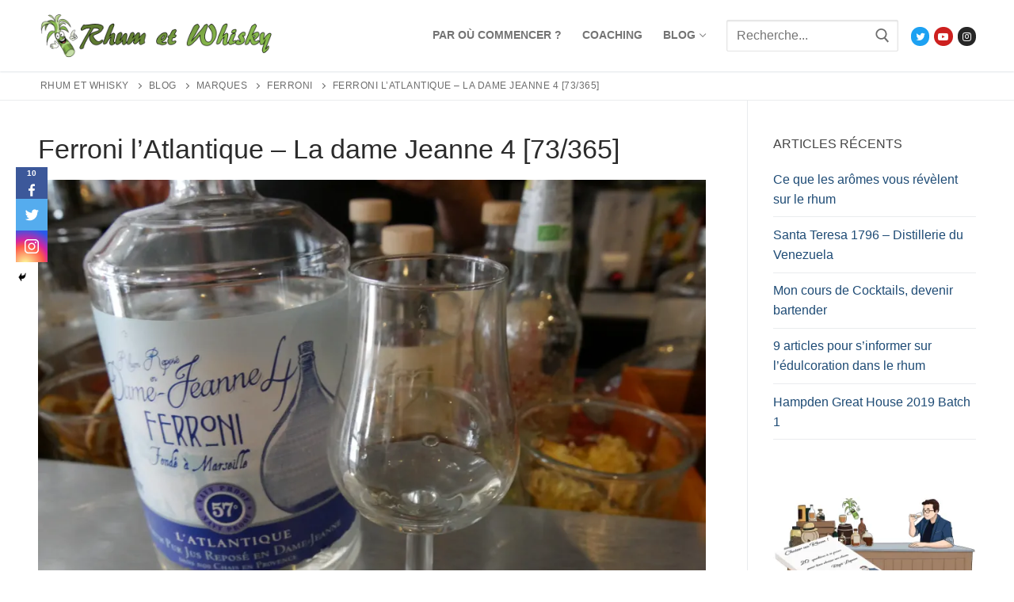

--- FILE ---
content_type: application/javascript
request_url: https://prism.app-us1.com/?a=66337582&u=https%3A%2F%2Frhum-et-whisky.fr%2Fferroni-latlantique-la-dame-jeanne-4%2F
body_size: 124
content:
window.visitorGlobalObject=window.visitorGlobalObject||window.prismGlobalObject;window.visitorGlobalObject.setVisitorId('3d9cfd99-58d7-4e81-96db-f27e677035d8', '66337582');window.visitorGlobalObject.setWhitelistedServices('tracking', '66337582');